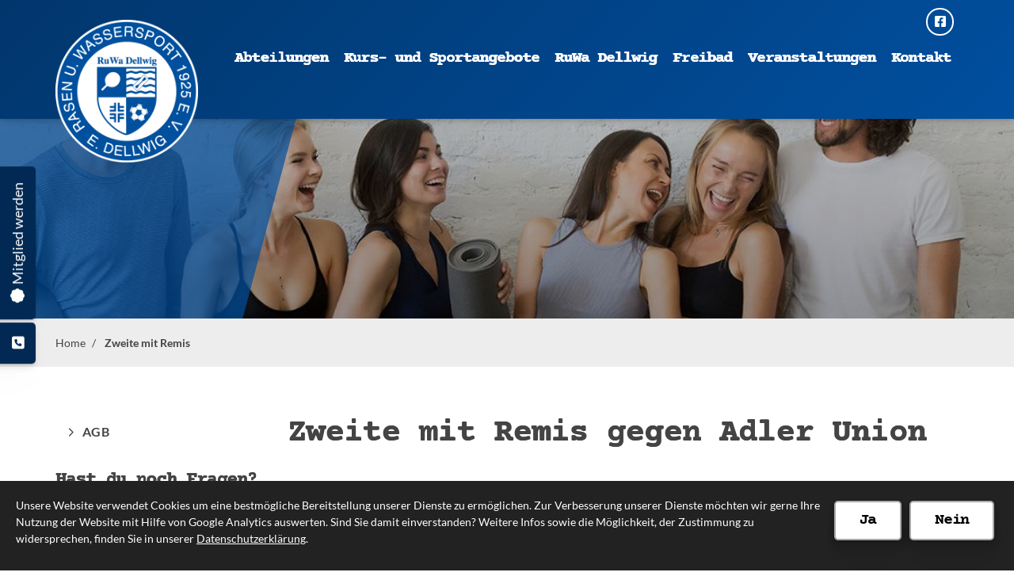

--- FILE ---
content_type: text/html; charset=utf-8
request_url: https://www.ruwa-dellwig.de/de/home-ruwa-dellwig/zweite-mit-remis/
body_size: 13810
content:
<!DOCTYPE html>
<html lang="de" class="mobile-nav-left">
    <head>
        <meta http-equiv="content-type" content="text/html; charset=utf-8">

<title>Zweite mit Remis - Home | RuWa 1925 Essen-Dellwig e.V.</title>
<meta name="msapplication-config" content="/_media/themes/1/layout/browserconfig.xml" >
<meta http-equiv="X-UA-Compatible" content="IE=edge" >
<meta name="viewport" content="width=device-width, initial-scale=1" >
<meta name="description" content="Zweite mit Remis gegen Adler Union - RuWa 1925 Essen-Dellwig e.V. - BEGEISTERND! SPORTLICH! NAH!
Der Verein RuWa Dellwig bietet rund 2000 Menschen Sportm&ouml;glichkeiten in unterschiedlichster Form." >
<meta name="robots" content="index,follow,noodp" >
<meta property="og:title" content="Zweite mit Remis - Home | RuWa 1925 Essen-Dellwig e.V." >
<meta property="og:description" content="Zweite mit Remis gegen Adler Union - RuWa 1925 Essen-Dellwig e.V. - BEGEISTERND! SPORTLICH! NAH!Der Verein RuWa Dellwig bietet rund 2000 Menschen Sportm&ouml;glichkeiten in unterschiedlichster Form." >
<meta property="og:image" content="https://www.ruwa-dellwig.de/_cache/images/cms/Sportarten/Fussball/.9b170fe0ef9db32efe857ddebc0c103d/RuWa_2.jpg" >
<meta property="og:url" content="https://www.ruwa-dellwig.de/de/home-ruwa-dellwig/zweite-mit-remis/" >

<link rel="canonical" href="https://www.ruwa-dellwig.de/de/home-ruwa-dellwig/zweite-mit-remis/">
<link href="/_cache/licenses/license.txt?version=20260114094713" rel="license">
<link href="/_media/themes/1/layout/favicon.ico?version=20260114094713" rel="shortcut icon" type="image/x-icon">
<link rel="icon" type="image/png" sizes="16x16" href="/_media/themes/1/layout/favicon-16x16.png?version=20260114094713">
<link rel="icon" type="image/png" sizes="32x32" href="/_media/themes/1/layout/favicon-32x32.png?version=20260114094713">
<link rel="apple-touch-icon" type="image/png" sizes="180x180" href="/_media/themes/1/layout/apple-touch-icon.png?version=20260114094713">
<link rel="manifest" href="/_media/themes/1/layout/site.webmanifest?version=20260114094713">
<style id="headInvisibleStyleTag">@charset "UTF-8";html{font-family:sans-serif;-ms-text-size-adjust:100%;-webkit-text-size-adjust:100%}body{margin:0}header,main,nav,section{display:block}a{background-color:transparent}h1{font-size:2em;margin:0.67em 0}img{border:0}hr{box-sizing:content-box;height:0}button,input{color:inherit;font:inherit;margin:0}button{overflow:visible}button{text-transform:none}button{-webkit-appearance:button}button::-moz-focus-inner,input::-moz-focus-inner{border:0;padding:0}input{line-height:normal}fieldset{border:1px solid #c0c0c0;margin:0 2px;padding:0.35em 0.625em 0.75em}*{box-sizing:border-box}*:before,*:after{box-sizing:border-box}html{font-size:10px}body{font-family:"Lucida Sans","Lucida Grande","Lucida Sans Unicode","sans-serif";font-size:14px;line-height:1.5;color:#333;background-color:#fff}input,button{font-family:inherit;font-size:inherit;line-height:inherit}a{color:#606060;text-decoration:none}img{vertical-align:middle}.img-responsive{display:block;max-width:100%;height:auto}hr{margin-top:21px;margin-bottom:21px;border:0;border-top:1px solid #e6e6e6}.sr-only{position:absolute;width:1px;height:1px;margin:-1px;padding:0;overflow:hidden;clip:rect(0,0,0,0);border:0}h1,h2,h3{font-family:inherit;font-weight:500;line-height:1.2;color:inherit}h1,h2,h3{margin-top:21px;margin-bottom:10.5px}h1{font-size:30px}h2{font-size:26px}h3{font-size:21px}p{margin:0 0 10.5px}.small{font-size:85%}ul{margin-top:0;margin-bottom:10.5px}ul ul{margin-bottom:0}.container{margin-right:auto;margin-left:auto;padding-left:15px;padding-right:15px}.container:before,.container:after{content:" ";display:table}.container:after{clear:both}@media (min-width:768px){.container{width:750px}}@media (min-width:992px){.container{width:970px}}@media (min-width:1200px){.container{width:1170px}}.row{margin-left:-15px;margin-right:-15px}.row:before,.row:after{content:" ";display:table}.row:after{clear:both}.col-md-2,.col-xs-3,.col-sm-4,.col-md-6,.col-sm-8,.col-xs-9,.col-md-10,.col-xs-12{position:relative;min-height:1px;padding-left:15px;padding-right:15px}.col-xs-3,.col-xs-9,.col-xs-12{float:left}.col-xs-3{width:25%}.col-xs-9{width:75%}.col-xs-12{width:100%}@media (min-width:768px){.col-sm-4,.col-sm-8{float:left}.col-sm-4{width:33.33333%}.col-sm-8{width:66.66667%}}@media (min-width:992px){.col-md-2,.col-md-6,.col-md-10{float:left}.col-md-2{width:16.66667%}.col-md-6{width:50%}.col-md-10{width:83.33333%}}fieldset{padding:0;margin:0;border:0;min-width:0}label{display:inline-block;max-width:100%;margin-bottom:5px;font-weight:bold}.form-control{display:block;width:100%;height:35px;padding:6px 12px;font-size:14px;line-height:1.5;color:#777;background-color:#fff;background-image:none;border:1px solid #ddd;border-radius:0px;box-shadow:inset 0 1px 1px rgba(0,0,0,0.075)}.form-control::-moz-placeholder{color:#e6e6e6;opacity:1}.form-control:-ms-input-placeholder{color:#e6e6e6}.form-control::-webkit-input-placeholder{color:#e6e6e6}.form-group{margin-bottom:15px}.btn{display:inline-block;margin-bottom:0;font-weight:normal;text-align:center;vertical-align:middle;-ms-touch-action:manipulation;touch-action:manipulation;background-image:none;border:1px solid transparent;white-space:nowrap;padding:6px 12px;font-size:14px;line-height:1.5;border-radius:0px}.btn-default{color:#333;background-color:#fff;border-color:#e5e5e5}.btn-primary{color:#fff;background-color:#606060;border-color:#535353}.nav{margin-bottom:0;padding-left:0;list-style:none}.nav:before,.nav:after{content:" ";display:table}.nav:after{clear:both}.navbar{position:relative;min-height:40px;margin-bottom:21px;border:1px solid transparent}.navbar:before,.navbar:after{content:" ";display:table}.navbar:after{clear:both}@media (min-width:768px){.navbar{border-radius:0px}}.navbar-toggle{position:relative;float:right;margin-right:15px;padding:9px 10px;margin-top:3px;margin-bottom:3px;background-color:transparent;background-image:none;border:1px solid transparent;border-radius:0px}@media (min-width:768px){.navbar-toggle{display:none}}.thumbnail{display:block;padding:3px;margin-bottom:21px;line-height:1.5;background-color:#fff;border:1px solid #e5e5e5;border-radius:0px}.thumbnail a>img{display:block;max-width:100%;height:auto;margin-left:auto;margin-right:auto}.carousel-caption{position:absolute;left:15%;right:15%;bottom:20px;z-index:10;padding-top:20px;padding-bottom:20px;color:#fff;text-align:center;text-shadow:0 1px 2px rgba(0,0,0,0.15)}@media screen and (min-width:768px){.carousel-caption{left:20%;right:20%;padding-bottom:30px}}.clearfix:before,.clearfix:after{content:" ";display:table}.clearfix:after{clear:both}.pull-right{float:right!important}.pull-left{float:left!important}.hidden{display:none!important;visibility:hidden!important}@-ms-viewport{width:device-width}.visible-xs,.visible-sm{display:none!important}@media (max-width:767px){.visible-xs{display:block!important}}@media (min-width:768px) and (max-width:991px){.visible-sm{display:block!important}}@media (max-width:767px){.hidden-xs{display:none!important}}@media (min-width:768px) and (max-width:991px){.hidden-sm{display:none!important}}@media (min-width:992px) and (max-width:1199px){.hidden-md{display:none!important}}@media (min-width:1200px){.hidden-lg{display:none!important}}.btn{padding:4px 18px}.form-control{box-shadow:inset 0 0 0 transparent}@font-face{font-family:'Font Awesome 6 Brands';font-style:normal;font-weight:400;font-display:block;src:url("/_media/base/font-awesome/webfonts/fa-brands-400.woff2") format("woff2"), url("/_media/base/font-awesome/webfonts/fa-brands-400.ttf") format("truetype");}@font-face{font-family:'Font Awesome 6 Duotone';font-style:normal;font-weight:900;font-display:block;src:url("/_media/base/font-awesome/webfonts/fa-duotone-900.woff2") format("woff2"), url("/_media/base/font-awesome/webfonts/fa-duotone-900.ttf") format("truetype");}@font-face{font-family:'Font Awesome 6 Pro';font-style:normal;font-weight:900;font-display:block;src:url("/_media/base/font-awesome/webfonts/fa-solid-900.woff2") format("woff2"), url("/_media/base/font-awesome/webfonts/fa-solid-900.ttf") format("truetype");}@font-face{font-family:'Font Awesome 6 Pro';font-style:normal;font-weight:300;font-display:block;src:url("/_media/base/font-awesome/webfonts/fa-light-300.woff2") format("woff2"), url("/_media/base/font-awesome/webfonts/fa-light-300.ttf") format("truetype");}@font-face{font-family:'Font Awesome 6 Pro';font-style:normal;font-weight:400;font-display:block;src:url("/_media/base/font-awesome/webfonts/fa-regular-400.woff2") format("woff2"), url("/_media/base/font-awesome/webfonts/fa-regular-400.ttf") format("truetype");}@font-face{font-family:FontAwesome;font-style:normal;font-weight:400;font-display:block;src:url("/_media/base/font-awesome/webfonts/fa-regular-400.woff2") format("woff2"), url("/_media/base/font-awesome/webfonts/fa-regular-400.ttf") format("truetype");}.amphiicon{display:inline-block;font:normal normal normal 14px/1 FontAwesome;font-size:inherit;text-rendering:auto;-webkit-font-smoothing:antialiased;-moz-osx-font-smoothing:grayscale}.pull-right{float:right}.pull-left{float:left}.amphiicon-search.amphiicon-solid:before{content:"\f002"}.amphiicon-facebook-square.amphiicon-brands:before{content:"\f082"}.amphiicon-phone-square.amphiicon-solid:before{content:"\f098"}.sr-only{position:absolute;width:1px;height:1px;padding:0;margin:-1px;overflow:hidden;clip:rect(0,0,0,0);border:0}body:after{content:url(/_media/base/javascript/responsive/lightbox2/img/close.png) url(/_media/base/javascript/responsive/lightbox2/img/loading.gif) url(/_media/base/javascript/responsive/lightbox2/img/prev.png) url(/_media/base/javascript/responsive/lightbox2/img/next.png);display:none}body{word-wrap:break-word;overflow-wrap:break-word}a::-moz-focus-inner{outline:none}h1,h2,h3{margin-top:0}.headline1{font-size:24px}.headline2{font-size:20px}.headline3{font-size:18px}@media (max-width:480px){input{font-size:16px!important}}@media (max-width:767px){.module-content-block{margin-bottom:30px}input{-webkit-appearance:none}}.btn{text-transform:uppercase;white-space:normal}.btn .amphiicon{margin-right:5px}.btn-icon{padding:4px 18px}.amphiicon{position:inherit;top:auto}.amphi-slideshow{position:relative}.header-img{display:none;background-repeat:no-repeat;background-position:center center;-webkit-background-size:cover;-moz-background-size:cover;-o-background-size:cover;background-size:cover}div.header-img.item{background-repeat:no-repeat;background-position:center center;-webkit-background-size:cover;-moz-background-size:cover;-o-background-size:cover;background-size:cover}.owl-carousel{overflow:hidden}.thumbnail>a{display:block}@media (max-width:767px){.thumbnail{padding:1px}}.nav ul{margin:0;padding:0;list-style-type:none}.navbar{margin:0;padding:0;outline:0;border:0}.navbar-toggle{margin:0;padding:0;outline:0;border:0;color:#fff;background:#333;text-decoration:none;z-index:99998}.mobile-nav{-webkit-overflow-scrolling:touch;background:rgb(96,96,96);z-index:99998}.mobile-nav *{border-width:0;border-style:solid;border-color:transparent}.mobile-nav div.mobile-nav-search{padding:10px;border-top-width:1px}.mobile-nav div.mobile-nav-search .row{margin:0}.mobile-nav div.mobile-nav-search .search-input,.mobile-nav div.mobile-nav-search .search-btn{padding:0}.mobile-nav div.mobile-nav-search .form-group{margin:0}.mobile-nav div.mobile-nav-search .btn-default{border-left-width:1px}.mobile-nav.type-collapse ul li{display:block;position:relative;border-top-width:1px}.mobile-nav.type-collapse .level-1>li.last-entry{border-bottom-width:1px}.mobile-nav.type-collapse ul li a{display:block;padding:0 48px 0 10px;text-decoration:none}.mobile-nav.type-collapse ul li span.dropdown-toggle{display:block;position:absolute;right:0;top:0;width:48px;padding:0;font-size:18px;line-height:48px;text-align:center;border-left-width:1px}.mobile-nav.type-collapse .level-1 li a{font-size:15px;font-weight:bold;line-height:48px;text-transform:uppercase;padding-left:20px}.mobile-nav.type-collapse .level-2 li a{font-size:13px;font-weight:normal;text-transform:none}.mobile-nav.type-collapse .level-3 li a{padding-left:40px}.mobile-nav *{border-color:rgba(0,0,0,.15)}.mobile-nav .level-1{background:#606060}.mobile-nav ul li a{color:#bbb}.mobile-nav ul li span.dropdown-toggle{color:#fff;background:transparent}.mobile-nav .mobile-nav-search{background:#606060}.mobile-nav .mobile-nav-search .btn-default{border-left-color:#535353}.module-wrapper{margin-bottom:30px}.search-input input{margin:0}.search-btn .btn{display:flex;align-items:center;justify-content:center}.search-btn .btn .amphiicon{flex:1;top:0;margin:auto;padding:auto}.News_News .module-content-block:first-child{margin-top:0}.News_News .module-content-block:last-child{border-bottom:0}.News_News .module-content-block{margin-top:20px;padding-bottom:15px;border-bottom:1px solid #e6e6e6}.Community_SocialMedia_Feed .feed-entry{position:relative;padding:30px;margin-bottom:45px;background:#fff;border:1px solid #ddd;border-top-width:3px}.Community_SocialMedia_Feed .feed-entry.facebook-feed{border-top-color:#3b5998}.Community_SocialMedia_Feed .feed-entry .profile-info{margin-bottom:20px}.Community_SocialMedia_Feed .feed-entry .profile-info .avatar{margin:0;position:absolute;left:15px;top:0}.Community_SocialMedia_Feed .feed-entry .profile-info{overflow:hidden}.owl-carousel{position:relative}.owl-carousel{display:none;width:100%;z-index:1}html{line-height:1.15;-ms-text-size-adjust:100%;-webkit-text-size-adjust:100%}body{margin:0}header,nav,section{display:block}main{display:block}hr{-webkit-box-sizing:content-box;box-sizing:content-box;height:0;overflow:visible;display:inline-block;width:100%}a{background-color:transparent;-webkit-text-decoration-skip:objects}img{border-style:none}img.img-responsive.lazyload{width:100%;aspect-ratio:attr(width)/attr(height)}button,input{font-family:sans-serif;font-size:100%;line-height:1.15;margin:0}button,input{overflow:visible}button{text-transform:none}button,[type=submit]{-webkit-appearance:button}button::-moz-focus-inner,[type=submit]::-moz-focus-inner{border-style:none;padding:0}button:-moz-focusring,[type=submit]:-moz-focusring{outline:1px dotted ButtonText}fieldset{padding:0}::-webkit-file-upload-button{-webkit-appearance:button;font:inherit}html{text-rendering:optimizeLegibility!important;-webkit-font-smoothing:antialiased!important}:focus{outline:none}::-moz-focus-inner{border:0}.btn{text-transform:none;white-space:normal;font-size:inherit;line-height:inherit}p{margin:0 0 10px}.navigation{margin:0;padding:0;list-style-type:none}.navigation li{position:relative}.navigation li a{display:block}.vertical-center{display:-webkit-box;display:-ms-flexbox;display:flex;-webkit-box-align:center;-ms-flex-align:center;align-items:center}.visible-xs-flex,.visible-sm-flex{display:none}.search-input{padding-left:15px}.search-btn .btn{margin-top:0;padding:8px 10px}.mobile-nav div.mobile-nav-search .search-input{padding-right:15px}@media (max-width:767px){.visible-xs-flex{display:-webkit-box!important;display:-ms-flexbox!important;display:flex!important}}@media (min-width:768px) and (max-width:991px){.visible-sm-flex{display:-webkit-box!important;display:-ms-flexbox!important;display:flex!important}}@font-face{font-family:"Courier Prime";font-style:normal;font-weight:400;font-display:fallback;src:url(/_media/themes/1/fonts/Courier_Prime-normal-400.woff) format("woff");unicode-range:U+0-10FFFF}@font-face{font-family:"Courier Prime";font-style:normal;font-weight:700;font-display:fallback;src:url(/_media/themes/1/fonts/Courier_Prime-normal-700.woff) format("woff");unicode-range:U+0-10FFFF}@font-face{font-family:"Lato";font-style:italic;font-weight:300;font-display:fallback;src:url(/_media/themes/1/fonts/Lato-italic-300.woff) format("woff");unicode-range:U+0-10FFFF}@font-face{font-family:"Lato";font-style:italic;font-weight:400;font-display:fallback;src:url(/_media/themes/1/fonts/Lato-italic-400.woff) format("woff");unicode-range:U+0-10FFFF}@font-face{font-family:"Lato";font-style:italic;font-weight:700;font-display:fallback;src:url(/_media/themes/1/fonts/Lato-italic-700.woff) format("woff");unicode-range:U+0-10FFFF}@font-face{font-family:"Lato";font-style:normal;font-weight:300;font-display:fallback;src:url(/_media/themes/1/fonts/Lato-normal-300.woff) format("woff");unicode-range:U+0-10FFFF}@font-face{font-family:"Lato";font-style:normal;font-weight:400;font-display:fallback;src:url(/_media/themes/1/fonts/Lato-normal-400.woff) format("woff");unicode-range:U+0-10FFFF}@font-face{font-family:"Lato";font-style:normal;font-weight:700;font-display:fallback;src:url(/_media/themes/1/fonts/Lato-normal-700.woff) format("woff");unicode-range:U+0-10FFFF}.navbar-toggle{background:transparent}.hamburger{padding:0 15px;display:inline-block;font:inherit;color:inherit;text-transform:none;background-color:transparent;border:0;margin:0;overflow:visible}.hamburger-box{width:40px;height:21px;display:block;position:relative}.hamburger-inner{display:block;top:50%;margin-top:2px}.hamburger-inner,.hamburger-inner::before,.hamburger-inner::after{width:40px;height:3px;background-color:white;border-radius:0px;position:absolute}.hamburger-inner::before,.hamburger-inner::after{content:"";display:block}.hamburger-inner::before{top:-9px}.hamburger-inner::after{bottom:-9px}.navigation-responsive-wrapper-top{background-color:transparent;max-width:100%;height:auto;text-align:center;margin:0 auto;display:block;padding:25px 60px}.navigation-responsive-wrapper-top a{display:inline-block}.navigation-responsive-wrapper-bottom{padding:25px 15px}header{display:contents}.header{position:sticky;position:-webkit-sticky;top:0;z-index:800}:root header{display:block}.slider{overflow:hidden}.slider:after{font-size:5px;width:1em;height:1em;border-radius:50%;position:absolute;top:calc(50% - 15px);left:50%;text-indent:-9999em;-webkit-animation:slider-spinner_dot-line 3s infinite ease-in;animation:slider-spinner_dot-line 3s infinite ease-in}@-webkit-keyframes slider-spinner_dot-line{0%,90%,100%{-webkit-box-shadow:6em 0 0 1em #fff,2em 0 0 -1em #fff,-2em 0 0 -1em #fff,-6em 0 0 -1em #fff,-10em 0 0 -1em #fff;box-shadow:6em 0 0 1em #fff,2em 0 0 -1em #fff,-2em 0 0 -1em #fff,-6em 0 0 -1em #fff,-10em 0 0 -1em #fff}10%,80%{-webkit-box-shadow:6em 0 0 -1em #fff,2em 0 0 1em #fff,-2em 0 0 -1em #fff,-6em 0 0 -1em #fff,-10em 0 0 -1em #fff;box-shadow:6em 0 0 -1em #fff,2em 0 0 1em #fff,-2em 0 0 -1em #fff,-6em 0 0 -1em #fff,-10em 0 0 -1em #fff}20%,70%{-webkit-box-shadow:6em 0 0 -1em #fff,2em 0 0 -1em #fff,-2em 0 0 1em #fff,-6em 0 0 -1em #fff,-10em 0 0 -1em #fff;box-shadow:6em 0 0 -1em #fff,2em 0 0 -1em #fff,-2em 0 0 1em #fff,-6em 0 0 -1em #fff,-10em 0 0 -1em #fff}30%,60%{-webkit-box-shadow:6em 0 0 -1em #fff,2em 0 0 -1em #fff,-2em 0 0 -1em #fff,-6em 0 0 1em #fff,-10em 0 0 -1em #fff;box-shadow:6em 0 0 -1em #fff,2em 0 0 -1em #fff,-2em 0 0 -1em #fff,-6em 0 0 1em #fff,-10em 0 0 -1em #fff}40%,50%{-webkit-box-shadow:6em 0 0 -1em #fff,2em 0 0 -1em #fff,-2em 0 0 -1em #fff,-6em 0 0 -1em #fff,-10em 0 0 1em #fff;box-shadow:6em 0 0 -1em #fff,2em 0 0 -1em #fff,-2em 0 0 -1em #fff,-6em 0 0 -1em #fff,-10em 0 0 1em #fff}}@keyframes slider-spinner_dot-line{0%,90%,100%{-webkit-box-shadow:6em 0 0 1em #fff,2em 0 0 -1em #fff,-2em 0 0 -1em #fff,-6em 0 0 -1em #fff,-10em 0 0 -1em #fff;box-shadow:6em 0 0 1em #fff,2em 0 0 -1em #fff,-2em 0 0 -1em #fff,-6em 0 0 -1em #fff,-10em 0 0 -1em #fff}10%,80%{-webkit-box-shadow:6em 0 0 -1em #fff,2em 0 0 1em #fff,-2em 0 0 -1em #fff,-6em 0 0 -1em #fff,-10em 0 0 -1em #fff;box-shadow:6em 0 0 -1em #fff,2em 0 0 1em #fff,-2em 0 0 -1em #fff,-6em 0 0 -1em #fff,-10em 0 0 -1em #fff}20%,70%{-webkit-box-shadow:6em 0 0 -1em #fff,2em 0 0 -1em #fff,-2em 0 0 1em #fff,-6em 0 0 -1em #fff,-10em 0 0 -1em #fff;box-shadow:6em 0 0 -1em #fff,2em 0 0 -1em #fff,-2em 0 0 1em #fff,-6em 0 0 -1em #fff,-10em 0 0 -1em #fff}30%,60%{-webkit-box-shadow:6em 0 0 -1em #fff,2em 0 0 -1em #fff,-2em 0 0 -1em #fff,-6em 0 0 1em #fff,-10em 0 0 -1em #fff;box-shadow:6em 0 0 -1em #fff,2em 0 0 -1em #fff,-2em 0 0 -1em #fff,-6em 0 0 1em #fff,-10em 0 0 -1em #fff}40%,50%{-webkit-box-shadow:6em 0 0 -1em #fff,2em 0 0 -1em #fff,-2em 0 0 -1em #fff,-6em 0 0 -1em #fff,-10em 0 0 1em #fff;box-shadow:6em 0 0 -1em #fff,2em 0 0 -1em #fff,-2em 0 0 -1em #fff,-6em 0 0 -1em #fff,-10em 0 0 1em #fff}}.slider{z-index:100}.slider:after{content:"";display:table;z-index:-1}.content{position:relative}.content .content_content-background-inner{padding:60px 0 30px 0}@media (max-width:767px){.content .content_content-background-inner{padding:40px 0 10px 0}}.header-addon-top{background-color:#014f9f;font-size:14px;color:#fff;padding:10px 0}.header-addon-top .text-wrapper p{padding:0;margin:0}.header-addon-top a{color:#fff}.header-addon-top .amphiicon{position:inherit;top:auto;text-align:center;padding:8px 0;background-color:#fff;color:#444;width:27px;height:27px;margin:0 6px;font-size:12px;border-radius:40px}.header{background:#fff;-webkit-box-shadow:0 0.7px 1.3px rgba(0,0,0,0.05),0 1.6px 3.2px rgba(0,0,0,0.066),0 3px 6px rgba(0,0,0,0.062),0 5.4px 10.7px rgba(0,0,0,0.06),0 10px 20.1px rgba(0,0,0,0.02),0 24px 48px rgba(0,0,0,0.014);box-shadow:0 0.7px 1.3px rgba(0,0,0,0.05),0 1.6px 3.2px rgba(0,0,0,0.066),0 3px 6px rgba(0,0,0,0.062),0 5.4px 10.7px rgba(0,0,0,0.06),0 10px 20.1px rgba(0,0,0,0.02),0 24px 48px rgba(0,0,0,0.014)}.header .logo{position:relative;display:-webkit-box;display:-ms-flexbox;display:flex}.header .logo a{display:inline-block}.header .logo img{width:100%;max-width:100%}.header .top-nav .navbar{min-height:auto;padding:15px 0}.header .top-nav .navigation>li{display:inline-block}.header .top-nav .navigation>li span>a{font-family:"Courier Prime",monospace;font-size:20px;font-weight:800;color:white;text-transform:normal;padding:5px 10px;line-height:1.5;border-bottom:2px solid transparent;letter-spacing:-0.08rem;text-shadow:0.04rem 0 0 currentColor}.header .top-nav .navigation>li>ul{border-top:3px solid #014f9f}.header .top-nav .navigation>li ul{position:absolute;opacity:0;visibility:hidden;background:#fff;top:100%;z-index:800;min-width:250px;text-align:left;padding:10px;left:0;-webkit-box-shadow:0 0.7px 1.3px rgba(0,0,0,0.05),0 1.6px 3.2px rgba(0,0,0,0.066),0 3px 6px rgba(0,0,0,0.062),0 5.4px 10.7px rgba(0,0,0,0.06),0 10px 20.1px rgba(0,0,0,0.02),0 24px 48px rgba(0,0,0,0.014);box-shadow:0 0.7px 1.3px rgba(0,0,0,0.05),0 1.6px 3.2px rgba(0,0,0,0.066),0 3px 6px rgba(0,0,0,0.062),0 5.4px 10.7px rgba(0,0,0,0.06),0 10px 20.1px rgba(0,0,0,0.02),0 24px 48px rgba(0,0,0,0.014);max-height:70vh;overflow:scroll;-ms-overflow-style:none;scrollbar-width:none}.header .top-nav .navigation>li ul::-webkit-scrollbar{display:none}.header .top-nav .navigation>li ul li{display:block}.header .top-nav .navigation>li ul li span>a{font-size:0.875rem;font-weight:600;color:#444;padding:10px 15px;border-bottom:1px solid rgba(0,0,0,0.1);letter-spacing:0.2px;line-height:1.5;white-space:nowrap;text-transform:uppercase;font-family:"Lato",sans-serif}.header .top-nav .navigation>li ul li span>a:before{content:"\f18e";font:normal normal normal 14px/1 FontAwesome;display:inline-block;font-style:normal;font-weight:100;text-rendering:auto;-webkit-font-smoothing:antialiased;-moz-osx-font-smoothing:grayscale;-webkit-transform:translate(0,0);transform:translate(0,0);font-family:"FontAwesome";background:transparent;color:#014f9f;margin-right:10px}.header .top-nav .navigation>li ul li span>a:after{content:none}.header .top-nav .navigation>li ul li:last-child>span>a{border-bottom:none}@media screen and (max-width:1269px){.header .top-nav .navigation>li>span>a{padding:10px}}@media screen and (max-width:1199px){.header .top-nav .navigation>li>span>a{font-size:16px;padding:10px 8px}}@media screen and (max-width:1061px){.header .top-nav .navigation>li>span>a{font-size:15px}}.header__logo-left-nav-right{padding:25px 0}.header__logo-left-nav-right .logo-wrapper .logo a img{float:left}.quicklinks-mobile__icons{position:relative;text-align:center;-webkit-box-pack:center;-ms-flex-pack:center;justify-content:center}.quicklinks-mobile__icons ul{margin:0;padding:0;top:-14px;position:absolute;z-index:400}.quicklinks-mobile__icons ul li{display:inline-block;list-style-type:none;margin:0;padding:0}.quicklinks-mobile__icons ul li:empty{display:none}.quicklinks-mobile__icons ul li a .amphiicon{position:inherit;top:auto;text-align:center;padding:8px 0;background-color:#41494c;color:#fff;width:30px;height:30px;margin:0 6px;font-size:14px;border-radius:40px;-webkit-box-shadow:0 0.7px 1.3px rgba(0,0,0,0.05),0 1.6px 3.2px rgba(0,0,0,0.066),0 3px 6px rgba(0,0,0,0.062),0 5.4px 10.7px rgba(0,0,0,0.06),0 10px 20.1px rgba(0,0,0,0.02),0 24px 48px rgba(0,0,0,0.014);box-shadow:0 0.7px 1.3px rgba(0,0,0,0.05),0 1.6px 3.2px rgba(0,0,0,0.066),0 3px 6px rgba(0,0,0,0.062),0 5.4px 10.7px rgba(0,0,0,0.06),0 10px 20.1px rgba(0,0,0,0.02),0 24px 48px rgba(0,0,0,0.014)}.quicklinks{position:fixed;top:45%;z-index:900;list-style-type:none;margin:0;padding:0}.quicklinks .quicklinks_item{position:relative;display:table;-webkit-box-shadow:0 0.7px 1.3px rgba(0,0,0,0.05),0 1.6px 3.2px rgba(0,0,0,0.066),0 3px 6px rgba(0,0,0,0.062),0 5.4px 10.7px rgba(0,0,0,0.06),0 10px 20.1px rgba(0,0,0,0.02),0 24px 48px rgba(0,0,0,0.014);box-shadow:0 0.7px 1.3px rgba(0,0,0,0.05),0 1.6px 3.2px rgba(0,0,0,0.066),0 3px 6px rgba(0,0,0,0.062),0 5.4px 10.7px rgba(0,0,0,0.06),0 10px 20.1px rgba(0,0,0,0.02),0 24px 48px rgba(0,0,0,0.014);border-radius:5px;clear:both;margin-bottom:4px}.quicklinks .quicklinks_item.quicklinks_box{display:-webkit-box;display:-ms-flexbox;display:flex}.quicklinks .quicklinks_item.quicklinks_box .quicklinks_box_label{display:-webkit-box;display:-ms-flexbox;display:flex;width:45px;max-height:60vh;overflow:hidden;padding:15px 9px;border-radius:5px;background:#012953;color:#fff;white-space:nowrap}.quicklinks .quicklinks_item.quicklinks_box .quicklinks_box_label div{text-align:center;-webkit-writing-mode:vertical-rl;-ms-writing-mode:tb-rl;writing-mode:vertical-rl;-webkit-transform:rotate(180deg);transform:rotate(180deg)}.quicklinks .quicklinks_item.quicklinks_box .quicklinks_box_content{padding:20px;color:#444;background:white;position:relative;max-width:95vw;max-height:60vh;overflow-y:auto}.quicklinks .quicklinks_item.quicklinks_box .quicklinks_box_content .quicklinks_box_headline{color:#444}.quicklinks .quicklinks_item.quicklinks_icons{height:52px}.quicklinks .quicklinks_item.quicklinks_icons .quicklinks_icons_label{width:45px;text-align:center;color:#fff;background:#012953;border-radius:5px}.quicklinks .quicklinks_item.quicklinks_icons .quicklinks_icons_label .amphiicon{white-space:nowrap}.quicklinks .quicklinks_item.quicklinks_icons .quicklinks_icons_content{padding:0 20px;color:#fff;background:#01366c;max-width:95vw;overflow-x:auto}.quicklinks .quicklinks_item.quicklinks_icons p{margin:0;display:-webkit-inline-box;display:-ms-inline-flexbox;display:inline-flex}.quicklinks .quicklinks_item.quicklinks_icons p>a{white-space:nowrap;color:#fff}.quicklinks .quicklinks_item.quicklinks_icons a{display:inline-block;margin:0;padding:0;background:none;-webkit-box-shadow:none;box-shadow:none;border:none;white-space:nowrap}.quicklinks .quicklinks_item.quicklinks_icons a:after,.quicklinks .quicklinks_item.quicklinks_icons a:before{display:none}.quicklinks .quicklinks_item.quicklinks_icons a .amphiicon{color:#fff}.quicklinks .quicklinks_item.quicklinks_icons .quicklinks_icons_label,.quicklinks .quicklinks_item.quicklinks_icons .quicklinks_icons_content{display:table-cell;vertical-align:middle}.quicklinks__icons-left{-webkit-transform:translate(-100%,-45%);transform:translate(-100%,-45%);left:0}.quicklinks__icons-left .quicklinks_item{border-top-left-radius:0;border-bottom-left-radius:0;left:45px;-webkit-transform:translateX(-100%);transform:translateX(-100%)}.quicklinks__icons-left .quicklinks_item:hover,.quicklinks__icons-left .quicklinks_item.hover{left:0}.quicklinks__icons-left .quicklinks_item.quicklinks_box .quicklinks_box_label{border-top-left-radius:0;border-bottom-left-radius:0}.quicklinks__icons-left .quicklinks_item.quicklinks_icons .quicklinks_icons_label{border-top-left-radius:0;border-bottom-left-radius:0}.quicklinks__icons-right{-webkit-transform:translate(200%,-45%);transform:translate(200%,-45%);right:0}.quicklinks__icons-right .quicklinks_item{border-top-right-radius:0;border-bottom-right-radius:0;float:right;right:45px;-webkit-transform:translateX(100%);transform:translateX(100%)}.quicklinks__icons-right .quicklinks_item:hover,.quicklinks__icons-right .quicklinks_item.hover{right:0}.quicklinks__icons-right .quicklinks_item.quicklinks_box .quicklinks_box_label{border-top-right-radius:0;border-bottom-right-radius:0}.quicklinks__icons-right .quicklinks_item.quicklinks_icons .quicklinks_icons_label{border-top-right-radius:0;border-bottom-right-radius:0}.slider{position:relative;background-color:#41494c}.slider.slider_big{min-height:200px}.slider.slider_big .amphi-slideshow{min-height:200px}.slider.slider_big .amphi-slideshow .header-img{min-height:200px}.slider.slider_big .amphi-slideshow .header-img .caption-wrapper .carousel-caption .headline1{font-size:2.5875rem}.slider.slider_big .amphi-slideshow .header-img .caption-wrapper .carousel-caption .headline2{font-size:1.55rem}.slider .header-img{height:100%;width:100%;display:-webkit-box;display:-ms-flexbox;display:flex;-webkit-box-align:center;-ms-flex-align:center;align-items:center;-webkit-box-pack:center;-ms-flex-pack:center;justify-content:center;position:relative}.slider .header-img .caption-wrapper{width:auto;display:-webkit-box;display:-ms-flexbox;display:flex;margin:0 15px;position:relative;z-index:100}.slider .header-img .caption-wrapper .carousel-caption{background:transparent;margin:60px 0;padding:0;display:inline-block;max-width:100%;word-break:break-word;left:unset;right:unset;top:unset;bottom:unset;position:static}.slider .header-img .caption-wrapper .carousel-caption .headline1{color:#fff}.slider .header-img .caption-wrapper .carousel-caption .headline1 a{color:#fff}.slider .header-img .caption-wrapper .carousel-caption .headline2{color:#fff}.slider .header-img .caption-wrapper .carousel-caption .headline2 a{color:#fff}.slider .header-img:after{content:"";position:absolute;top:0;left:0;height:100%;width:100%;background:-webkit-gradient(linear,left bottom,left top,from(rgba(0,0,0,0.4)),to(rgba(0,0,0,0.25)));background:linear-gradient(0deg,rgba(0,0,0,0.4) 0%,rgba(0,0,0,0.25) 100%)}.slider .amphi-slider .header-img{position:absolute}.slider .amphi-slider .owl-carousel{display:block}@media (min-width:768px){.slider .header-img .caption-wrapper{width:720px;margin:0}.slider .header-img .caption-wrapper .carousel-caption{padding:0;max-width:100%}.slider.slider_big{min-height:300px}.slider.slider_big .amphi-slideshow{min-height:300px}.slider.slider_big .amphi-slideshow .header-img{min-height:300px}}@media (min-width:992px){.slider .header-img .caption-wrapper{width:870px}.slider .header-img .caption-wrapper .carousel-caption{max-width:100%}.slider.slider_big{min-height:400px}.slider.slider_big .amphi-slideshow{min-height:400px}.slider.slider_big .amphi-slideshow .header-img{min-height:400px}}@media (min-width:1062px){.slider .header-img .caption-wrapper{width:940px}}@media (min-width:1200px){.slider .header-img .caption-wrapper{width:1070px}.slider.slider_big{min-height:45vh}.slider.slider_big .amphi-slideshow{min-height:45vh}.slider.slider_big .amphi-slideshow .header-img{min-height:45vh}}@media (min-width:1270px){.slider .header-img .caption-wrapper{width:1140px}}.slider__big-caption-center .header-img .caption-wrapper{-webkit-box-pack:center;-ms-flex-pack:center;justify-content:center}.slider__big-caption-center .header-img .caption-wrapper .carousel-caption{text-align:center}.slider__big-caption-left .header-img .caption-wrapper{-webkit-box-pack:start;-ms-flex-pack:start;justify-content:flex-start}.slider__big-caption-left .header-img .caption-wrapper .carousel-caption{text-align:left}.slider__big-caption-right .header-img .caption-wrapper{-webkit-box-pack:end;-ms-flex-pack:end;justify-content:flex-end}.slider__big-caption-right .header-img .caption-wrapper .carousel-caption{text-align:right}.slider__small-caption-center .header-img .caption-wrapper{-webkit-box-pack:center;-ms-flex-pack:center;justify-content:center}.slider__small-caption-center .header-img .caption-wrapper .carousel-caption{text-align:center}.slider__small-caption-left .header-img .caption-wrapper{-webkit-box-pack:start;-ms-flex-pack:start;justify-content:flex-start}.slider__small-caption-left .header-img .caption-wrapper .carousel-caption{text-align:left}.slider__small-caption-right .header-img .caption-wrapper{-webkit-box-pack:end;-ms-flex-pack:end;justify-content:flex-end}.slider__small-caption-right .header-img .caption-wrapper .carousel-caption{text-align:right}.btn-default,a.btn-primary,.btn-primary{color:#014f9f;background-color:#014f9f;border:2px solid #014f9f;border-radius:5px;margin-top:18px;-webkit-box-shadow:0 0.7px 1.3px rgba(0,0,0,0.05),0 1.6px 3.2px rgba(0,0,0,0.066),0 3px 6px rgba(0,0,0,0.062),0 5.4px 10.7px rgba(0,0,0,0.06),0 10px 20.1px rgba(0,0,0,0.02),0 24px 48px rgba(0,0,0,0.014);box-shadow:0 0.7px 1.3px rgba(0,0,0,0.05),0 1.6px 3.2px rgba(0,0,0,0.066),0 3px 6px rgba(0,0,0,0.062),0 5.4px 10.7px rgba(0,0,0,0.06),0 10px 20.1px rgba(0,0,0,0.02),0 24px 48px rgba(0,0,0,0.014);display:inline-block;font-family:"Courier Prime",monospace;padding:8px 30px;font-weight:800;font-size:20px;text-decoration:none;background:transparent;letter-spacing:-0.08rem}.btn-default:after,a.btn-primary:after,.btn-primary:after{content:"\f18e";font:normal normal normal 14px/1 FontAwesome;display:inline-block;font-style:normal;font-weight:100;text-rendering:auto;-webkit-font-smoothing:antialiased;-moz-osx-font-smoothing:grayscale;-webkit-transform:translate(0,0);transform:translate(0,0);font-family:"FontAwesome";font-size:1rem;margin-left:10px}.btn-default:before,a.btn-primary:before,.btn-primary:before{content:none}.btn-icon:before,.btn-icon:after{display:none}.headline1{font-size:2.5875rem;font-family:"Courier Prime",monospace;line-height:1.2;margin:0 0 10px 0;font-weight:800;color:inherit}.headline2{font-size:1.55rem;font-family:"Courier Prime",monospace;line-height:1.2;margin-bottom:10px;font-weight:800;color:#014f9f}.headline3{font-size:1.4625rem;font-family:"Courier Prime",monospace;line-height:1.2;margin-bottom:10px;font-weight:800;color:inherit}a{color:#014f9f;text-decoration:none}a,a:visited{outline:0 none!important}.mobile-nav,.mobile-nav.type-collapse{background:#fff}.mobile-nav .level-1,.mobile-nav.type-collapse .level-1{background:#fff}.mobile-nav .level-1>li a,.mobile-nav.type-collapse .level-1>li a{font-family:"Courier Prime",monospace;font-size:1.125rem;font-weight:600;color:#444;text-transform:none;padding:10px 50px 10px 15px;line-height:1.5}.mobile-nav .level-1>li span.dropdown-toggle,.mobile-nav.type-collapse .level-1>li span.dropdown-toggle{background-color:#fff;border-left-color:#d9d9d9;color:#444;width:50px;height:100%;padding:10px 15px;line-height:1.5}.mobile-nav .level-1>li ul li a,.mobile-nav.type-collapse .level-1>li ul li a{font-size:1.125rem;font-weight:600;color:#444;padding:10px 50px 10px 15px;border-bottom:none;letter-spacing:0.2px;line-height:1.5}.mobile-nav .level-1>li ul li a:before,.mobile-nav.type-collapse .level-1>li ul li a:before{content:"\f18e";font:normal normal normal 14px/1 FontAwesome;display:inline-block;font-style:normal;font-weight:normal;text-rendering:auto;-webkit-font-smoothing:antialiased;-moz-osx-font-smoothing:grayscale;-webkit-transform:translate(0,0);transform:translate(0,0);font-size:1rem;margin-right:10px}.mobile-nav .level-1>li ul li a:after,.mobile-nav.type-collapse .level-1>li ul li a:after{content:none}.mobile-nav .level-1>li ul li ul li a,.mobile-nav.type-collapse .level-1>li ul li ul li a{font-weight:400;padding-left:30px;padding:10px 50px 10px 30px}.mobile-nav .level-1>li ul li ul li a:before,.mobile-nav.type-collapse .level-1>li ul li ul li a:before{content:"\f18e";font-size:1rem;margin-right:10px}.mobile-nav .level-1>li ul li ul li a:after,.mobile-nav.type-collapse .level-1>li ul li ul li a:after{content:none}html{font-size:100%;scroll-behavior:smooth}body{font-family:"Lato",sans-serif;font-size:1.125rem;line-height:1.5;font-weight:400;color:#444;background-color:#fff}.thumbnail{padding:0;border:0;background-color:transparent}.thumbnail>a{opacity:1}@media (max-width:1199px){html{font-size:95%}}@media (max-width:991px){html{font-size:90%}}@media (max-width:767px){html{font-size:80%}}.headline1,.headline2,.headline3{letter-spacing:-0.08rem;text-shadow:0.04rem 0 0 currentColor}.mobile-nav .mobile-nav-search{background:#00509e}.mobile-nav .mobile-nav-search .btn-default{border-color:white;color:white}.mobile-nav .mobile-nav-search .btn-default:after{display:none}.navigation-responsive-wrapper-top img{max-width:150px}header{background:-webkit-gradient(linear,left top,right top,from(#014f9f),to(rgba(1,79,159,0.75)));background:linear-gradient(to right,#014f9f 0%,rgba(1,79,159,0.75) 100%);position:sticky;top:0;left:0;display:block;z-index:800}header .header-addon-top{position:absolute;top:0;left:0;right:0;z-index:900;background:transparent}header .header-addon-top .amphiicon{background:transparent;border:2px solid white;color:white;padding:7px;width:35px;height:35px;font-size:16px}header .header{position:relative;top:0;left:0;right:0;z-index:800;background:linear-gradient(-45deg,#014f9f 0%,#01366c 100%);height:150px}header .header .logo-wrapper{height:100px}header .header .logo-wrapper .logo{position:absolute;top:0}header .header nav.top-nav{margin-top:0}header .header nav.top-nav .main-nav>li ul{left:2px}.header-img.item:after{background:linear-gradient(45deg,rgba(0,80,158,0.75) 0%,rgba(0,80,158,0) 100%);filter:progid:DXImageTransform.Microsoft.gradient(startColorstr="#bf00509e", endColorstr="#0000509e", GradientType=1)}.slider .header-img{-webkit-box-pack:center;-ms-flex-pack:center;justify-content:center}.slider .header-img a{color:#fff;text-decoration:underline}.slider__big-caption-left .header-img .caption-wrapper{-webkit-box-pack:left;-ms-flex-pack:left;justify-content:left}.News_News .amphi-slideshow>div{overflow:visible}.hamburger{padding:0}.mobile-nav div.mobile-nav-search .btn-default{margin:0}@media screen and (max-width:1199px){.header .top-nav .main-nav>li>span>a{font-size:17px}}@media screen and (max-width:1061px){.header .top-nav .main-nav>li>span>a{font-size:16px}}@media (max-width:991px){.header__logo-left-nav-right .logo-wrapper .logo a img.img-responsive{width:180px}header .header-addon-top .amphiicon{margin:0 0 0 15px}}@media (max-width:767px){.logo.img-responsive.pull-left{width:140px}.slider .header-img{-webkit-box-pack:left;-ms-flex-pack:left;justify-content:left}header .header-addon-top{display:block!important}}
</style><meta name="google-site-verification" content="DfeV01XQbVVuYB2En5aMc2Ymbu5A8lzri4fRdLTfVJo" /><link href="/_cache/css/amphicms.postBodyOpen-www-default.min.css?version=20260114094724" as="style" rel="preload">
<link href="/_cache/css/amphicms.postBodyOpen-www-default.min.css?version=20260114094724" media="print" onload="this.media='all';" rel="stylesheet">
<link href="/_media/themes/1/css/custom_print.css?version=20260114094714" media="print" rel="stylesheet">

    </head>

    <body class="content-language-de">
<header>
    <div class="header-addon-top header-addon-top__one-col-single-content-area hidden-xs">
    <div class="container">
        <div class="row">
            <div class="col-xs-12">
                <div class="header-addon-top_inner">
                    <div class="text-wrapper"><p><p style="text-align: right;"><a href="https://www.facebook.com/FreibadDellwigHesse"><span data-position="icon_667240d69db05" class="amphiicon amphiicon-facebook-square amphiicon-brands amphiicon-1x"></span></p></div>
                </div>
            </div>
        </div>
    </div>
</div>
    <div class="header header__logo-left-nav-right">
    <div class="container">
        <div class="row vertical-center">
            <div class="col-xs-9 col-sm-8 col-md-2">
                <div class="logo-wrapper">
                    <div class="logo img-responsive pull-left"><a href="/"><img alt="" class="img-responsive lazyload" data-src="/_cache/images/cms/Logo-und-Hintergrund/.a67399cd84fd5eb122adcec0949046e3/RuWa-HKS-43.png" src="data:image/svg+xml,%3Csvg%20xmlns='http://www.w3.org/2000/svg'%20width='392px'%20height='392px'%20viewBox='0%200%20392%20392'%3E%3C/svg%3E"></a>
                    </div>
                </div>
            </div>
            <div class="col-xs-3 col-sm-4 col-md-10">
                <nav class="top-nav">
                    <div class="hidden-xs hidden-sm pull-right">
<ul class="navigation level-1 main-nav">
    <li class=" first-entry has-children">
    <span>
        <a href="/de/sportabteilungen/">Abteilungen</a>    </span>
    
<ul class="navigation level-2">
    <li class=" first-entry">
    <span>
        <a href="/de/sportabteilungen/fussball/">Fu&szlig;ball</a>    </span>
    </li><li class="">
    <span>
        <a href="/de/sportabteilungen/kanu/">Kanu</a>    </span>
    </li><li class="">
    <span>
        <a href="/de/sportabteilungen/schwimmen/">Schwimmen</a>    </span>
    </li><li class="">
    <span>
        <a href="/de/sportabteilungen/tischtennis/">Tischtennis</a>    </span>
    </li><li class="">
    <span>
        <a href="/de/sportabteilungen/turnen/">Turnen</a>    </span>
    </li><li class=" last-entry">
    <span>
        <a href="/de/sportabteilungen/wasserball/">Wasserball</a>    </span>
    </li></ul>
</li><li class=" has-children">
    <span>
        <a href="/de/sgz/information/">Kurs- und Sportangebote</a>    </span>
    
<ul class="navigation level-2">
    <li class=" first-entry">
    <span>
        <a href="/de/sgz/sommerprogramm/">Sommerprogramm</a>    </span>
    </li><li class="">
    <span>
        <a href="https://www.sgz-ruwa.de">Kursprogramm</a>    </span>
    </li><li class=" last-entry">
    <span>
        <a href="/de/sgz/kooperationen/">Kooperationen</a>    </span>
    </li></ul>
</li><li class=" has-children">
    <span>
        <a href="/de/ruwa-dellwig/der-verein/">RuWa Dellwig</a>    </span>
    
<ul class="navigation level-2">
    <li class=" first-entry">
    <span>
        <a href="/de/ruwa-dellwig/der-verein/">Das sind wir</a>    </span>
    </li><li class="">
    <span>
        <a href="/de/ruwa-dellwig/mitgliedschaft/">Mitgliedschaft</a>    </span>
    </li><li class="">
    <span>
        <a href="/de/ruwa-dellwig/vereinsorganisation/">Vereinsorganisation</a>    </span>
    </li><li class="">
    <span>
        <a href="/de/ruwa-dellwig/oekoprofit/">&Ouml;koprofit</a>    </span>
    </li><li class="">
    <span>
        <a href="/de/ruwa-dellwig/sportstaetten/">Sportst&auml;tten</a>    </span>
    </li><li class="">
    <span>
        <a href="/de/ruwa-dellwig/partner-und-sponsoren/">Partner und Sponsoren</a>    </span>
    </li><li class=" last-entry">
    <span>
        <a href="/de/ruwa-dellwig/chronik/">Chronik</a>    </span>
    </li></ul>
</li><li class=" has-children">
    <span>
        <a href="/de/freibad/badebetrieb/informationen/">Freibad</a>    </span>
    
<ul class="navigation level-2">
    <li class=" first-entry">
    <span>
        <a href="/de/freibad/badebetrieb/informationen/">Badebetrieb</a>    </span>
    </li><li class=" last-entry">
    <span>
        <a href="/de/freibad/facebook/">Facebook</a>    </span>
    </li></ul>
</li><li class=" has-children">
    <span>
        <a href="/de/veranstaltungen/">Veranstaltungen</a>    </span>
    
<ul class="navigation level-2">
    <li class=" first-entry">
    <span>
        <a href="/de/veranstaltungen/osteraktion/infos/">Osteraktion</a>    </span>
    </li><li class="">
    <span>
        <a href="/de/veranstaltungen/familientag350/">Sommerfest</a>    </span>
    </li><li class=" last-entry">
    <span>
        <a href="/de/veranstaltungen/nachtschwimmen/">Nachtschwimmen</a>    </span>
    </li></ul>
</li><li class=" last-entry has-children">
    <span>
        <a href="/de/kontakt/">Kontakt</a>    </span>
    
<ul class="navigation level-2">
    <li class=" first-entry">
    <span>
        <a href="/de/kontakt/impressum/">Impressum</a>    </span>
    </li><li class=" last-entry">
    <span>
        <a href="/de/kontakt/datenschutz/">Datenschutz</a>    </span>
    </li></ul>
</li></ul>
</div>
                    <div class="hidden-md hidden-lg">
<nav class="visible-sm visible-xs navbar">
    <a class="navbar-toggle visible-sm visible-xs" aria-controls="mobile-nav" aria-expanded="false" aria-label="Navigation" href="#">
        <div class="hamburger hamburger_animation">
    <div class="hamburger-box">
        <div class="hamburger-inner"></div>
    </div>
</div>    </a>
</nav></div>
                </nav>
            </div>
        </div>
    </div>
</div>
    
</header>
<section>
    <div class="slider slider_small slider__small-caption-left">
    
<div class="amphi-slider single-header" data-lightbox-connector="6968993a31df0">
    
            
                                <div style="background-image: url('/_cache/images/cms/Logo-und-Hintergrund/.e863f0d4e73fe8a155bc99450130164c/shutterstock_7960253141.jpg');" role="img" class="header-img"></div>
            </div>

</div>
    <div class="slider-addon-bottom slider-addon-bottom__breadcrumb">
    <div class="slider-addon-bottom_inner-wrapper">
        <div class="container">
            <div class="row">
                <div class="col-xs-12">
                    <div class="breadcrumb_inner">
                                                <span class="breadcrumb_icon"></span>
                        <span class="breadcrumb_text"></span>
                        
<div class="breadcrumbs">
    <ol class="breadcrumb">
                                                                                                        <li >
                        <a href="/">Home</a>                    </li>
                                                                                                                                    <li  class="active">
                        <a href="/de/home-ruwa-dellwig/zweite-mit-remis/">Zweite mit Remis</a>                    </li>
                                        </ol>

</div>

<script type="application/ld+json">
{
  "@context": "http://schema.org",
  "@type": "BreadcrumbList",
  "itemListElement": [
  {
    "@type": "ListItem",
    "position": 1,
    "item": {
      "@id": "/",
      "name": "Home"
    }
  }, 
  {
    "@type": "ListItem",
    "position": 2,
    "item": {
      "@id": "/de/home-ruwa-dellwig/zweite-mit-remis/",
      "name": "Zweite mit Remis"
    }
  }]
}
</script>
                    </div>
                </div>
            </div>
        </div>
    </div>
</div>
</section>
<div class="quicklinks-mobile quicklinks-mobile__icons visible-xs-flex visible-sm-flex">
    <ul>
        <li><a href="/de/kontakt/"><span aria-label="Quadrat Telefon" class="amphiicon amphiicon-solid amphiicon-square-phone amphiicon-1x" role="img"></span></a></li>
        <li></li>
        <li></li>
        <li></li>
        <li></li>
    </ul>
</div>
<main>
    <div class="content content__sidebar-left-content-right">
    <div >
        
        <div class="content_content-background-inner">
            <div class="container">
                <div class="row">
                    <div class="col-xs-12 col-md-9 col-md-push-3">
                        <div class="accessibility__font-size-changer clearfix"></div>
                        <div class="content_content-inner">
                            <div class="module-wrapper Text_Headline row" id="moduleWrapper262"><div class="col-xs-12">
<div class="module-content-block">
    <div class="headline-wrapper"><h1 class="headline1">Zweite mit Remis gegen Adler Union</h1></div></div>

</div></div><div class="module-wrapper Text_TextImageLeftSmall row" id="moduleWrapper263"><div class="col-xs-12">
<div class="module-content-block" data-lightbox-connector="6968993a48ac5">
    <div class="row visible-xs">
        <div class="col-xs-12">
            <div class="thumbnail"><img alt="" class="img-responsive lazyload" data-src="/_cache/images/cms/Sportarten/Fussball/.9b170fe0ef9db32efe857ddebc0c103d/RuWa_2.jpg" src="data:image/svg+xml,%3Csvg%20xmlns='http://www.w3.org/2000/svg'%20width='494px'%20height='371px'%20viewBox='0%200%20494%20371'%3E%3C/svg%3E"></div><div class="text-wrapper"><p><strong>Fu&szlig;ball | Herren | Kreisliga C</strong></p>  <p><strong>RuWa Dellwig II : DJK Adler Union Frintrop IV 2:2 (1:1)</strong></p>  <p>&nbsp;</p>  <p>Die Zweite Mannschaft erk&auml;mpft sich einen Punkt in ihrer neuen Heimat!! Unsere 2. Mannschaft hatte an diesem Sonntag Adler Union Frintrop IV zu Gast.</p>  <p>Auf der neuen Anlage am Scheppmanskamp</p>  <p>durfte unsere Reserve heute endlich auch im Spielbetrieb, denn neuen Kunstrasenplatz einweihen und war gewillt dies gegen den direkten Tabellennachbarn vom Wasserturm positiv zu gestallten.</p></div>        </div>
    </div>
    <div class="row hidden-xs">
                    <div class="col-sm-4">
                <div class="thumbnail"><img alt="" class="img-responsive lazyload" data-src="/_cache/images/cms/Sportarten/Fussball/.9b170fe0ef9db32efe857ddebc0c103d/RuWa_2.jpg" src="data:image/svg+xml,%3Csvg%20xmlns='http://www.w3.org/2000/svg'%20width='494px'%20height='371px'%20viewBox='0%200%20494%20371'%3E%3C/svg%3E"></div>            </div>
            <div class="col-sm-8">
                <div class="text-wrapper"><p><strong>Fu&szlig;ball | Herren | Kreisliga C</strong></p>  <p><strong>RuWa Dellwig II : DJK Adler Union Frintrop IV 2:2 (1:1)</strong></p>  <p>&nbsp;</p>  <p>Die Zweite Mannschaft erk&auml;mpft sich einen Punkt in ihrer neuen Heimat!! Unsere 2. Mannschaft hatte an diesem Sonntag Adler Union Frintrop IV zu Gast.</p>  <p>Auf der neuen Anlage am Scheppmanskamp</p>  <p>durfte unsere Reserve heute endlich auch im Spielbetrieb, denn neuen Kunstrasenplatz einweihen und war gewillt dies gegen den direkten Tabellennachbarn vom Wasserturm positiv zu gestallten.</p></div>            </div>
            </div>
</div>
</div></div><div class="module-wrapper Text_Text row" id="moduleWrapper264"><div class="col-xs-12">
<div class="module-content-block">
    <div class="text-wrapper"><p>Leider war es eine kurze Unachtsamkeit, die Frintrop mit 0:1 in F&uuml;hrung brachte. RuWa II lies sich dadurch aber nicht aus dem Konzept bringen und glich in der 29 Min. durch Besnik M&ouml;ller aus.</p>  <p>In der zweite Halbzeit das selbe Bild, wie in der ersten Halbzeit. Es bot sich ein offener Schlagabtausch, den zuerst Frintrop in der 67 Min. f&uuml;r sich nutzte und mit 1:2 in F&uuml;hrung ging. Aber wieder gaben die M&auml;nner von RuWa nix verloren und konnten in der 77 Min. in Persona von Selcuk Kilincarslan durch einen Foulelfmeter zum 2:2 Endstand ausgleichen.</p>  <p>&nbsp;</p>  <p><strong>Co. Trainer Bieker nach dem Spiel:</strong></p>  <p>Ich bin sehr zufrieden mit der Leustung unserer Jungs un</p></div></div>

</div></div>
                        </div>
                    </div>
                    <div class=" hidden-xs hidden-sm col-md-3 col-md-pull-9">
                        <div class="content_sidebar">
                            <nav class="content_sidebar_nav">
                                
<ul class="navigation level-2 main-nav">
    <li class=" sole-entry">
    <span>
        <a href="/de/home-ruwa-dellwig/agb/">AGB</a>    </span>
    </li></ul>

                            </nav>
                            <div class="content_sidebar_teaser">
                                <div class="module-wrapper Text_TextSmall row" id="moduleWrapper368"><div class="col-xs-12">
<div class="module-content-block">
    <div class="row">
        <div class="col-xs-12">
            <div class="headline-wrapper"><div class="headline3">Hast du noch Fragen?</div></div>            <div class="text-wrapper"><p>Wir sind für Dich da!</p>  <p><span class="amphiicon amphiicon-phone amphiicon-solid amphiicon-1x" data-position="icon_667240d5bd1d1" aria-label="Telefon" role="img"></span> 0201-31655920<br /> <span class="amphiicon amphiicon-envelope amphiicon-solid amphiicon-1x" data-position="icon_667240d5c069f" aria-label="Umschlag" role="img"></span><a href="mailto:info@ruwa-dellwig.de"> info@ruwa-dellwig.de</a></p></div>        </div>
    </div>
</div>
</div></div>
                            </div>
                        </div>
                    </div>
                </div>
            </div>
        </div>
    </div>
</div>

<div class="content content__sidebar-left-content-right">
    <div >
        
        <div class="content_content-background-inner">
            <div class="container">
                <div class="row">
                    <div class="col-xs-12">
                        <div class="content_content-inner">
                            
                        </div>
                    </div>
                </div>
            </div>
        </div>
    </div>
</div>

<div class="content content__sidebar-left-content-right">
    <div >
        
        <div class="content_content-background-inner">
            <div class="container">
                <div class="row">
                    <div class="col-xs-12">
                        <div class="content_content-inner">
                            
                        </div>
                    </div>
                </div>
            </div>
        </div>
    </div>
</div>
</main>
<footer>
    
    <div style="background: linear-gradient(to right, #014f9f, #01366c);" class="footer footer__one-col-content">
    <div style="background-repeat: repeat;" class="lazyload" data-bg="/_cache/images/cms/Logo-und-Hintergrund/.a67399cd84fd5eb122adcec0949046e3/Bildschirmfoto-2018-08-08-um-08.49.07.png">
        
        <div class="footer_background-inner">
            <div class="container">
                <div class="row">
                    <div class="col-xs-12">
                        <div class="footer_inner">
                            <div class="module-wrapper Text_Link_TextImageFour row  module-style__match-height module-style__list-icon module-style__text-white template-default" id="moduleWrapper615"><div class="col-xs-12"><div class="row">
    <div class="col-xs-12 col-sm-6 col-md-6 col-lg-3">
        
<div class="module-content-block">
    <div class="headline-wrapper"><div class="headline3">Gesch&auml;ftsstelle</div></div><div class="text-wrapper"><p><strong>Rasen- und Wassersport 1925 Essen-Dellwig e.V.</strong><br /> Scheppmannskamp 6<br /> 45357 Essen<br /> <br /> Telefon:&nbsp;+49 (201) 31655920<br /> E-Mail:&nbsp;<a href="mailto:info@ruwa-dellwig.de">info@ruwa-dellwig.de</a></p></div></div>    </div>
    <div class="col-xs-12 col-sm-6 col-md-6 col-lg-3">
        
<div class="module-content-block">
    <div class="headline-wrapper"><div class="headline3">B&uuml;rozeiten</div></div><div class="text-wrapper"><p><div class="table-responsive"> <table cellpadding="1" cellspacing="1" class="table table-borderless" style="width: 100%;"> 	<tbody> 		<tr> 			<td style="width: 99px;"> 			<p>Montag:<br /> 			 </p> 			</td> 			<td style="width: 183px;">09.00 - 14.00 Uhr<br /> 			16.00 - 18.00 Uhr</td> 		</tr> 		<tr> 			<td style="width: 99px;">Dienstag:<br /> 			 </td> 			<td style="width: 183px;">11.30 - 14.00 Uhr</td> 		</tr> 		<tr> 			<td style="width: 99px;">Mittwoch:</td> 			<td style="width: 183px;">09.00 - 14.00 Uhr<br /> 			16.00 - 18.00 Uhr</td> 		</tr> 		<tr> 			<td style="width: 99px;">Donnerstag:</td> 			<td style="width: 183px;">09.00 - 14.00 Uhr</td> 		</tr> 		<tr> 			<td style="width: 99px;">Freitag:</td> 			<td style="width: 183px;">09.00 - 12.00 Uhr</td> 		</tr> 	</tbody> </table> </div>  <p> </p></p></div></div>    </div>
    <div class="col-xs-12 col-sm-6 col-md-6 col-lg-3">
        
<div class="module-content-block">
    <div class="headline-wrapper"><div class="headline3">Sportangebot</div></div><div class="text-wrapper"><p><a href="/de/sportabteilungen/fussball/"><span class="amphiicon amphiicon-angle-right amphiicon-solid amphiicon-1x" data-position="icon_667240d62bae6" aria-label="Winkel rechts" role="img">&nbsp;</span>Fußball</a><br /> <a href="/de/sportabteilungen/kanu/">​<span class="amphiicon amphiicon-angle-right amphiicon-solid amphiicon-1x" data-position="icon_667240d62f054" aria-label="Winkel rechts" role="img">&nbsp;</span>Kanu</a><br /> <a href="/de/sportabteilungen/wasserball/">​<span class="amphiicon amphiicon-angle-right amphiicon-solid amphiicon-1x" data-position="icon_667240d631935" aria-label="Winkel rechts" role="img">&nbsp;</span>​Wasserball</a><br /> <a href="/de/sportabteilungen/tischtennis/">​<span class="amphiicon amphiicon-angle-right amphiicon-solid amphiicon-1x" data-position="icon_667240d63b1e2" aria-label="Winkel rechts" role="img">&nbsp;</span>​Tischtennis</a><br /> <a href="/de/sportabteilungen/turnen/">​<span class="amphiicon amphiicon-angle-right amphiicon-solid amphiicon-1x" data-position="icon_667240d63fa66" aria-label="Winkel rechts" role="img">&nbsp;</span>​Turnen</a><br /> <a href="/de/sportabteilungen/schwimmen/">​<span class="amphiicon amphiicon-angle-right amphiicon-solid amphiicon-1x" data-position="icon_667240d641cf8" aria-label="Winkel rechts" role="img">&nbsp;</span>​Schwimmen</a></p></div></div>    </div>
    <div class="col-xs-12 col-sm-6 col-md-6 col-lg-3">
        
<div class="module-content-block">
    <div class="headline-wrapper"><div class="headline3">Kursangebot</div></div><div class="text-wrapper"><p><a href="#">​<span class="amphiicon amphiicon-angle-right amphiicon-solid amphiicon-1x" data-position="icon_667240d647111" aria-label="Winkel rechts" role="img">&nbsp;</span>Rehasport</a><br /> <a href="#">​<span class="amphiicon amphiicon-angle-right amphiicon-solid amphiicon-1x" data-position="icon_667240d6491f8" aria-label="Winkel rechts" role="img">&nbsp;</span>​Fitness</a><br /> <a href="#">​<span class="amphiicon amphiicon-angle-right amphiicon-solid amphiicon-1x" data-position="icon_667240d64c99c" aria-label="Winkel rechts" role="img">&nbsp;</span>​Wasserkurse</a><br /> <a href="#">​<span class="amphiicon amphiicon-angle-right amphiicon-solid amphiicon-1x" data-position="icon_667240d64ea29" aria-label="Winkel rechts" role="img">&nbsp;</span>​Tanz</a><br /> <a href="#">​<span class="amphiicon amphiicon-angle-right amphiicon-solid amphiicon-1x" data-position="icon_667240d651b0d" aria-label="Winkel rechts" role="img">&nbsp;</span>​Gesundheitssport</a><br /> <a href="#">​<span class="amphiicon amphiicon-angle-right amphiicon-solid amphiicon-1x" data-position="icon_667240d653f2d" aria-label="Winkel rechts" role="img">&nbsp;</span>Kinderkurse<br /> ​</a><a href="#"><span class="amphiicon amphiicon-angle-right amphiicon-solid amphiicon-1x" data-position="icon_667240d655dae" aria-label="Winkel rechts" role="img">&nbsp;</span>Prävention</a></p></div></div>    </div>
</div>

</div></div>
                        </div>
                    </div>
                </div>
            </div>
        </div>
    </div>
</div>
    <div class="footer-addon-bottom footer-addon-bottom__two-col-single-content-areas">
	<div class="footer-addon-bottom_inner-wrapper">
		<div class="container">
			<div class="row">
				<div class="col-xs-12 col-sm-6">
					<div class="footer-addon-bottom_inner">
						<div class="text-wrapper"><p>&copy; 2026 - RUWA ESSEN-DELLWIG 1925 E.V.</p></div>
					</div>
				</div>
				<div class="col-xs-12 col-sm-6">
					<div class="footer-addon-bottom_inner">
						<div class="text-wrapper"><p style="text-align: right;"><a href="/de/kontakt/">Kontakt</a>&nbsp;-&nbsp;<a href="/de/kontakt/impressum/">Impressum</a>&nbsp;- <a href="/de/home-ruwa-dellwig/agb/" target="_self">AGB</a> -&nbsp;<a href="/de/kontakt/datenschutz/">Datenschutz</a></p></div>
					</div>
				</div>
			</div>
		</div>
	</div>
</div>
</footer>
<ul class="quicklinks quicklinks__icons-left hidden-xs hidden-sm">
    <li class="quicklinks_item quicklinks_box">
        <div class="quicklinks_box_content">
            <div class="headline3 quicklinks_box_headline">Mitglied werden</div>
            <div class="text-wrapper"><p>Jetzt bei RuWa Dellwig Mitglied werden!</p></div>
            <p><a class="btn btn-primary" href="/de/ruwa-dellwig/mitgliedschaft/">Anmelden</a></p>
        </div>
        <div class="quicklinks_box_label">
            <div><span aria-label="Abzeichen" class="amphiicon amphiicon-solid amphiicon-badge amphiicon-1x" role="img"></span>Mitglied werden</div>
        </div>
    </li>
    <li class="quicklinks_item quicklinks_icons">
        <div class="quicklinks_icons_content"><p><a href="/de/kontakt/">Kontakt aufnehmen</a></p></div>
        <div class="quicklinks_icons_label"><a href="/de/kontakt/"><span aria-label="Quadrat Telefon" class="amphiicon amphiicon-solid amphiicon-square-phone amphiicon-1x" role="img"></span></a></div>
    </li>
    <li class="quicklinks_item quicklinks_icons">
        <div class="quicklinks_icons_content"></div>
        <div class="quicklinks_icons_label"></div>
    </li>
    <li class="quicklinks_item quicklinks_icons">
        <div class="quicklinks_icons_content"></div>
        <div class="quicklinks_icons_label"></div>
    </li>
    <li class="quicklinks_item quicklinks_icons">
        <div class="quicklinks_icons_content"></div>
        <div class="quicklinks_icons_label"></div>
    </li>
    <li class="quicklinks_item quicklinks_icons">
        <div class="quicklinks_icons_content"></div>
        <div class="quicklinks_icons_label"></div>
    </li>
</ul>
<nav class="hidden nav mobile-nav type-collapse visible-sm visible-xs" id="mobile-nav" aria-hidden="true">
            <div class="navigation-responsive-wrapper-top">
    <a href="/"><img alt="" class="img-responsive lazyload" data-src="/_cache/images/cms/Logo-und-Hintergrund/.a67399cd84fd5eb122adcec0949046e3/RuWa-HKS-43.png" src="data:image/svg+xml,%3Csvg%20xmlns='http://www.w3.org/2000/svg'%20width='392px'%20height='392px'%20viewBox='0%200%20392%20392'%3E%3C/svg%3E"></a>
</div>        <div class="mobile-nav-main nav-group"><ul class="level-1"><li class=" first-entry dropdown-entry"><a href="/de/sportabteilungen/">Abteilungen</a><span class="hidden dropdown-toggle icon-closed amphiicon amphiicon-solid amphiicon-angle-down amphiicon-1x" aria-label="Winkel runter" role="img"></span><span class="hidden dropdown-toggle icon-opened amphiicon amphiicon-solid amphiicon-angle-up amphiicon-1x" aria-label="Winkel hoch" role="img"></span><ul class="level-2"><li class=" first-entry dropdown-entry"><a href="/de/sportabteilungen/fussball/">Fu&szlig;ball</a><span class="hidden dropdown-toggle icon-closed amphiicon amphiicon-solid amphiicon-angle-down amphiicon-1x" aria-label="Winkel runter" role="img"></span><span class="hidden dropdown-toggle icon-opened amphiicon amphiicon-solid amphiicon-angle-up amphiicon-1x" aria-label="Winkel hoch" role="img"></span><ul class="level-3"><li class=" first-entry"><a href="/de/sportabteilungen/fussball/ansprechpartner/">Ansprechpartner</a></li><li class=""><a href="/de/sportabteilungen/fussball/trainingszeiten/">Trainingszeiten</a></li><li class=" last-entry"><a href="/de/sportabteilungen/fussball/trainingsstaette/">Trainingsst&auml;tte</a></li></ul></li><li class=" dropdown-entry"><a href="/de/sportabteilungen/kanu/">Kanu</a><span class="hidden dropdown-toggle icon-closed amphiicon amphiicon-solid amphiicon-angle-down amphiicon-1x" aria-label="Winkel runter" role="img"></span><span class="hidden dropdown-toggle icon-opened amphiicon amphiicon-solid amphiicon-angle-up amphiicon-1x" aria-label="Winkel hoch" role="img"></span><ul class="level-3"><li class=" first-entry"><a href="/de/sportabteilungen/kanu/news/">News</a></li><li class=""><a href="/de/sportabteilungen/kanu/ansprechpartner/">Ansprechpartner</a></li><li class=""><a href="/de/sportabteilungen/kanu/trainingszeiten/">Trainingszeiten</a></li><li class=""><a href="/de/sportabteilungen/kanu/trainingsstaette/">Trainingsst&auml;tte</a></li><li class=""><a href="/de/sportabteilungen/kanu/wanderfahrer/">Wanderfahrer</a></li><li class=" last-entry"><a href="/de/sportabteilungen/kanu/galerie/">Galerie</a></li></ul></li><li class=" dropdown-entry"><a href="/de/sportabteilungen/schwimmen/">Schwimmen</a><span class="hidden dropdown-toggle icon-closed amphiicon amphiicon-solid amphiicon-angle-down amphiicon-1x" aria-label="Winkel runter" role="img"></span><span class="hidden dropdown-toggle icon-opened amphiicon amphiicon-solid amphiicon-angle-up amphiicon-1x" aria-label="Winkel hoch" role="img"></span><ul class="level-3"><li class=" first-entry"><a href="/de/sportabteilungen/schwimmen/ansprechpartner/">Ansprechpartner</a></li><li class=""><a href="/de/sportabteilungen/schwimmen/trainingszeiten/">Trainingszeiten</a></li><li class=""><a href="/de/sportabteilungen/schwimmen/trainingsstaette/">Trainingsst&auml;tte</a></li><li class=" last-entry"><a href="/de/sportabteilungen/schwimmen/aktuelles426/">Aktuelles</a></li></ul></li><li class=" dropdown-entry"><a href="/de/sportabteilungen/tischtennis/">Tischtennis</a><span class="hidden dropdown-toggle icon-closed amphiicon amphiicon-solid amphiicon-angle-down amphiicon-1x" aria-label="Winkel runter" role="img"></span><span class="hidden dropdown-toggle icon-opened amphiicon amphiicon-solid amphiicon-angle-up amphiicon-1x" aria-label="Winkel hoch" role="img"></span><ul class="level-3"><li class=" first-entry"><a href="/de/sportabteilungen/tischtennis/mannschaften/">Mannschaften</a></li><li class=""><a href="/de/sportabteilungen/tischtennis/ansprechpartner/">Ansprechpartner</a></li><li class=""><a href="/de/sportabteilungen/tischtennis/trainingszeiten/">Trainingszeiten</a></li><li class=""><a href="/de/sportabteilungen/tischtennis/trainingsstaette/">Trainingsst&auml;tte</a></li><li class=""><a href="/de/sportabteilungen/tischtennis/STC/">Sommer-Team-Cup</a></li><li class=" last-entry"><a href="/de/sportabteilungen/tischtennis/hobbygruppe/">Hobbygruppe</a></li></ul></li><li class=" dropdown-entry"><a href="/de/sportabteilungen/turnen/">Turnen</a><span class="hidden dropdown-toggle icon-closed amphiicon amphiicon-solid amphiicon-angle-down amphiicon-1x" aria-label="Winkel runter" role="img"></span><span class="hidden dropdown-toggle icon-opened amphiicon amphiicon-solid amphiicon-angle-up amphiicon-1x" aria-label="Winkel hoch" role="img"></span><ul class="level-3"><li class=" first-entry"><a href="/de/sportabteilungen/turnen/ansprechpartner/">Ansprechpartner</a></li><li class=""><a href="/de/sportabteilungen/turnen/trainingszeit/">Trainingszeit</a></li><li class=" last-entry"><a href="/de/sportabteilungen/turnen/trainingsstaette/">Trainingsst&auml;tte</a></li></ul></li><li class=" last-entry"><a href="/de/sportabteilungen/wasserball/">Wasserball</a></li></ul></li><li class=" dropdown-entry"><a href="/de/sgz/information/">Kurs- und Sportangebote</a><span class="hidden dropdown-toggle icon-closed amphiicon amphiicon-solid amphiicon-angle-down amphiicon-1x" aria-label="Winkel runter" role="img"></span><span class="hidden dropdown-toggle icon-opened amphiicon amphiicon-solid amphiicon-angle-up amphiicon-1x" aria-label="Winkel hoch" role="img"></span><ul class="level-2"><li class=" first-entry"><a href="/de/sgz/sommerprogramm/">Sommerprogramm</a></li><li class=" dropdown-entry"><a href="https://www.sgz-ruwa.de">Kursprogramm</a><span class="hidden dropdown-toggle icon-closed amphiicon amphiicon-solid amphiicon-angle-down amphiicon-1x" aria-label="Winkel runter" role="img"></span><span class="hidden dropdown-toggle icon-opened amphiicon amphiicon-solid amphiicon-angle-up amphiicon-1x" aria-label="Winkel hoch" role="img"></span><ul class="level-3"><li class=" sole-entry"><a href="https://www.sgz-ruwa.de/de/kurse/aqua/">wasser</a></li></ul></li><li class=" last-entry dropdown-entry"><a href="/de/sgz/kooperationen/">Kooperationen</a><span class="hidden dropdown-toggle icon-closed amphiicon amphiicon-solid amphiicon-angle-down amphiicon-1x" aria-label="Winkel runter" role="img"></span><span class="hidden dropdown-toggle icon-opened amphiicon amphiicon-solid amphiicon-angle-up amphiicon-1x" aria-label="Winkel hoch" role="img"></span><ul class="level-3"><li class=" first-entry"><a href="/de/sgz/kooperationen/kindergaerten/">Kinderg&auml;rten</a></li><li class=""><a href="/de/sgz/kooperationen/schulen/">Schulen</a></li><li class=" last-entry"><a href="/de/sgz/kooperationen/familienzentren/">Familienzentren</a></li></ul></li></ul></li><li class=" dropdown-entry"><a href="/de/ruwa-dellwig/der-verein/">RuWa Dellwig</a><span class="hidden dropdown-toggle icon-closed amphiicon amphiicon-solid amphiicon-angle-down amphiicon-1x" aria-label="Winkel runter" role="img"></span><span class="hidden dropdown-toggle icon-opened amphiicon amphiicon-solid amphiicon-angle-up amphiicon-1x" aria-label="Winkel hoch" role="img"></span><ul class="level-2"><li class=" first-entry"><a href="/de/ruwa-dellwig/der-verein/">Das sind wir</a></li><li class=""><a href="/de/ruwa-dellwig/mitgliedschaft/">Mitgliedschaft</a></li><li class=" dropdown-entry"><a href="/de/ruwa-dellwig/vereinsorganisation/">Vereinsorganisation</a><span class="hidden dropdown-toggle icon-closed amphiicon amphiicon-solid amphiicon-angle-down amphiicon-1x" aria-label="Winkel runter" role="img"></span><span class="hidden dropdown-toggle icon-opened amphiicon amphiicon-solid amphiicon-angle-up amphiicon-1x" aria-label="Winkel hoch" role="img"></span><ul class="level-3"><li class=" first-entry"><a href="/de/ruwa-dellwig/vereinsorganisation/vorstand-26-bgb/">Vorstand &sect;26 BGB</a></li><li class=""><a href="/de/ruwa-dellwig/vereinsorganisation/erweiterter-vorstand/">Erweiterter Vorstand</a></li><li class=" last-entry"><a href="/de/ruwa-dellwig/vereinsorganisation/das-team/">Der Ehrenausschuss</a></li></ul></li><li class=" dropdown-entry"><a href="/de/ruwa-dellwig/oekoprofit/">&Ouml;koprofit</a><span class="hidden dropdown-toggle icon-closed amphiicon amphiicon-solid amphiicon-angle-down amphiicon-1x" aria-label="Winkel runter" role="img"></span><span class="hidden dropdown-toggle icon-opened amphiicon amphiicon-solid amphiicon-angle-up amphiicon-1x" aria-label="Winkel hoch" role="img"></span><ul class="level-3"><li class=" sole-entry"><a href="/de/ruwa-dellwig/oekoprofit/umweltleitlinien/">Umweltleitlinien</a></li></ul></li><li class=""><a href="/de/ruwa-dellwig/sportstaetten/">Sportst&auml;tten</a></li><li class=" dropdown-entry"><a href="/de/ruwa-dellwig/partner-und-sponsoren/">Partner und Sponsoren</a><span class="hidden dropdown-toggle icon-closed amphiicon amphiicon-solid amphiicon-angle-down amphiicon-1x" aria-label="Winkel runter" role="img"></span><span class="hidden dropdown-toggle icon-opened amphiicon amphiicon-solid amphiicon-angle-up amphiicon-1x" aria-label="Winkel hoch" role="img"></span><ul class="level-3"><li class=" first-entry"><a href="/de/ruwa-dellwig/partner-und-sponsoren/partner/">Partner</a></li><li class=" last-entry"><a href="/de/ruwa-dellwig/partner-und-sponsoren/sponsoren/">Sponsoren</a></li></ul></li><li class=" last-entry"><a href="/de/ruwa-dellwig/chronik/">Chronik</a></li></ul></li><li class=" dropdown-entry"><a href="/de/freibad/badebetrieb/informationen/">Freibad</a><span class="hidden dropdown-toggle icon-closed amphiicon amphiicon-solid amphiicon-angle-down amphiicon-1x" aria-label="Winkel runter" role="img"></span><span class="hidden dropdown-toggle icon-opened amphiicon amphiicon-solid amphiicon-angle-up amphiicon-1x" aria-label="Winkel hoch" role="img"></span><ul class="level-2"><li class=" first-entry dropdown-entry"><a href="/de/freibad/badebetrieb/informationen/">Badebetrieb</a><span class="hidden dropdown-toggle icon-closed amphiicon amphiicon-solid amphiicon-angle-down amphiicon-1x" aria-label="Winkel runter" role="img"></span><span class="hidden dropdown-toggle icon-opened amphiicon amphiicon-solid amphiicon-angle-up amphiicon-1x" aria-label="Winkel hoch" role="img"></span><ul class="level-3"><li class=" first-entry"><a href="/de/freibad/badebetrieb/informationen/">Info</a></li><li class=""><a href="/de/freibad/badebetrieb/oeffnungszeiten/">&Ouml;ffnungszeiten</a></li><li class=""><a href="/de/freibad/badebetrieb/kontakt/">Anfahrt</a></li><li class=""><a href="/de/freibad/badebetrieb/eintrittspreise/">Eintrittspreise</a></li><li class=""><a href="/de/freibad/badebetrieb/faqhausordnung/">FAQ/Hausordnung</a></li><li class=" last-entry"><a href="/de/freibad/badebetrieb/bildergalerie/">Bildergalerie</a></li></ul></li><li class=" last-entry"><a href="/de/freibad/facebook/">Facebook</a></li></ul></li><li class=" dropdown-entry"><a href="/de/veranstaltungen/">Veranstaltungen</a><span class="hidden dropdown-toggle icon-closed amphiicon amphiicon-solid amphiicon-angle-down amphiicon-1x" aria-label="Winkel runter" role="img"></span><span class="hidden dropdown-toggle icon-opened amphiicon amphiicon-solid amphiicon-angle-up amphiicon-1x" aria-label="Winkel hoch" role="img"></span><ul class="level-2"><li class=" first-entry dropdown-entry"><a href="/de/veranstaltungen/osteraktion/infos/">Osteraktion</a><span class="hidden dropdown-toggle icon-closed amphiicon amphiicon-solid amphiicon-angle-down amphiicon-1x" aria-label="Winkel runter" role="img"></span><span class="hidden dropdown-toggle icon-opened amphiicon amphiicon-solid amphiicon-angle-up amphiicon-1x" aria-label="Winkel hoch" role="img"></span><ul class="level-3"><li class=" first-entry"><a href="/de/veranstaltungen/osteraktion/infos/">Infos</a></li><li class=""><a href="/de/veranstaltungen/osteraktion/faq/">FAQ</a></li><li class=" last-entry"><a href="/de/veranstaltungen/osteraktion/impressionen/">Impressionen</a></li></ul></li><li class=" dropdown-entry"><a href="/de/veranstaltungen/familientag350/">Sommerfest</a><span class="hidden dropdown-toggle icon-closed amphiicon amphiicon-solid amphiicon-angle-down amphiicon-1x" aria-label="Winkel runter" role="img"></span><span class="hidden dropdown-toggle icon-opened amphiicon amphiicon-solid amphiicon-angle-up amphiicon-1x" aria-label="Winkel hoch" role="img"></span><ul class="level-3"><li class=" sole-entry"><a href="/de/veranstaltungen/familientag350/anfahrt/">Anfahrt</a></li></ul></li><li class=" last-entry"><a href="/de/veranstaltungen/nachtschwimmen/">Nachtschwimmen</a></li></ul></li><li class=" last-entry dropdown-entry"><a href="/de/kontakt/">Kontakt</a><span class="hidden dropdown-toggle icon-closed amphiicon amphiicon-solid amphiicon-angle-down amphiicon-1x" aria-label="Winkel runter" role="img"></span><span class="hidden dropdown-toggle icon-opened amphiicon amphiicon-solid amphiicon-angle-up amphiicon-1x" aria-label="Winkel hoch" role="img"></span><ul class="level-2"><li class=" first-entry"><a href="/de/kontakt/impressum/">Impressum</a></li><li class=" last-entry"><a href="/de/kontakt/datenschutz/">Datenschutz</a></li></ul></li></ul></div>        <div class="navigation-responsive-wrapper-bottom">
    
</div>    </nav>

        <img id="amphicmsTrackingImage" src="/tracker.png?cmsNavsId=180&hash=625ff23274&path=%2Fde%2Fhome-ruwa-dellwig%2Fzweite-mit-remis%2F" rel="nofollow" alt="">
<div id="cookieConfirmation" role="dialog" aria-describedby="cookieConfirmationContent6968993a65c57" data-fade-in="fadeInUp" data-fade-out="fadeOutDown" data-position="bottom" data-lifetime="" class="hidden-print">
    <a href="#" class="cookies-deny btn btn-default">Nein</a><a href="#" class="cookies-confirm btn btn-default">Ja</a><div class="text-wrapper" id="cookieConfirmationContent6968993a65c57"><p>Unsere Website verwendet Cookies um eine bestm&ouml;gliche Bereitstellung unserer Dienste zu erm&ouml;glichen. Zur Verbesserung unserer Dienste m&ouml;chten wir gerne Ihre Nutzung der Website mit Hilfe von Google Analytics auswerten. Sind Sie damit einverstanden? Weitere Infos sowie die M&ouml;glichkeit, der Zustimmung zu widersprechen, finden Sie in unserer <a href="/de/kontakt/datenschutz/">Datenschutzerkl&auml;rung</a>.</p></div></div>

<script src="/_cache/javascript/amphicms.preBodyClose-www-default.min.js?version=20260114094725"></script>
<script async src="/_cache/javascript/amphicms.preBodyClose-www-async.min.js?version=20260114094725"></script>

<script >
<!--
$(window).load(function () {initSideSlideNav(".navbar-toggle", {"side":"left","navWidth":"80%","slideSpeed":"600","layerSpeed":"300","closeIcon":"xmark","closeIconStyle":"solid"});initNavCollapsable(".navbar-toggle", {"openIcon":"angle-down","openIconStyle":"solid","closeIcon":"angle-up","closeIconStyle":"solid"});$(".navbar-toggle").on("click", function(){$("#mobile-nav").removeClass("hidden");});$(".navbar-toggle").on("touchend", function(){$("#mobile-nav").removeClass("hidden");});$(".navbar-toggle").each(function(){
    let navbarToggleAriaControl = "";
    if (typeof $(this).attr("aria-controls") !== "undefined") {
        navbarToggleAriaControl = $(this).attr("aria-controls");
    }
    
    if (!navbarToggleAriaControl.split(" ").includes("mobile-nav")) {
        $(this).attr("aria-controls", "mobile-nav " + navbarToggleAriaControl);    
    }
});cookieHandler.executeCookieConfirmation(2);});

//-->
</script>
<script>
// Analytics
var gaProperty = 'UA-133857420-1';
var disableStr = 'ga-disable-' + gaProperty;
if (document.cookie.indexOf(disableStr + '=true') > -1) {
    window[disableStr] = true;
}
function gaOptout() {
    document.cookie = disableStr + '=true; expires=Thu, 31 Dec 2099 23:59:59 UTC; path=/';
    window[disableStr] = true;
    alert('Das Tracking durch Google Analytics wurde in Ihrem Browser für diese Website deaktiviert.');
}
 
$(document).ready(function ($) {
 
    cookieHandler.addCookiesAcceptedAction(function () {
 
        (function(i,s,o,g,r,a,m){i['GoogleAnalyticsObject']=r;i[r]=i[r]||function(){
            (i[r].q=i[r].q||[]).push(arguments)},i[r].l=1*new Date();a=s.createElement(o),
            m=s.getElementsByTagName(o)[0];a.async=1;a.src=g;m.parentNode.insertBefore(a,m)
        })(window,document,'script','//www.google-analytics.com/analytics.js','ga');
        ga('create', gaProperty, 'auto');
        ga('set', 'anonymizeIp', true);
        ga('send', 'pageview');
 
    });
});
</script>
    </body>
</html>